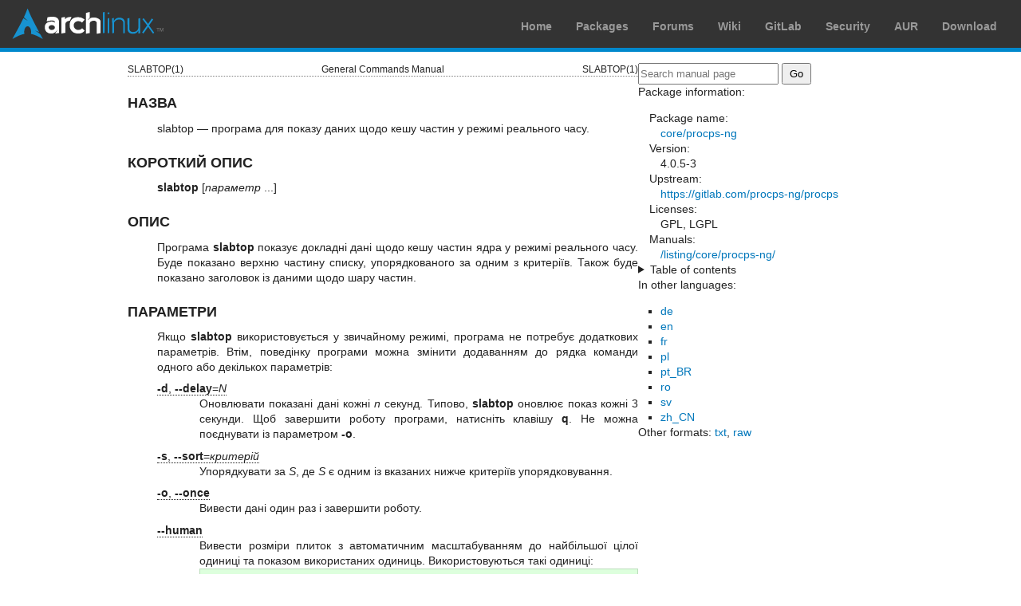

--- FILE ---
content_type: text/html; charset=utf-8
request_url: https://man.archlinux.org/man/core/procps-ng/slabtop.1.uk
body_size: 4734
content:


<!DOCTYPE html>
<html lang="uk">
    <head>
        <meta charset="UTF-8">
        <meta name="viewport" content="width=device-width, initial-scale=1.0">
        <title>slabtop(1) — Arch manual pages</title>
        <link rel="stylesheet" type="text/css" href="/static/archlinux-common/navbar.css">
        <link rel="stylesheet" type="text/css" href="/static/archmanweb/base.css">
        <link rel="icon" type="image/x-icon" href="/static/archlinux-common/favicon.ico" />
        <link rel="shortcut icon" type="image/x-icon" href="/static/archlinux-common/favicon.ico" />
        
    <link rel="stylesheet" type="text/css" href="/static/archmanweb/man_page.css">
    
        <link rel="alternate" href="/man/slabtop.1.de" hreflang="de">
    
        <link rel="alternate" href="/man/slabtop.1.en" hreflang="en">
    
        <link rel="alternate" href="/man/slabtop.1.fr" hreflang="fr">
    
        <link rel="alternate" href="/man/slabtop.1.pl" hreflang="pl">
    
        <link rel="alternate" href="/man/slabtop.1.pt_BR" hreflang="pt_BR">
    
        <link rel="alternate" href="/man/slabtop.1.ro" hreflang="ro">
    
        <link rel="alternate" href="/man/slabtop.1.sv" hreflang="sv">
    
        <link rel="alternate" href="/man/slabtop.1.zh_CN" hreflang="zh_CN">
    

    </head>
    <body>
        <header>
            <div id="archnavbar">
	<div id="logo"><a href="https://archlinux.org" title="Return to the main page">Arch Linux</a></div>
	<div id="archnavbarmenu">
		<ul id="archnavbarlist">
			<li id="anb-home"><a href="https://archlinux.org" title="Arch news, packages, projects and more">Home</a></li>
			<li id="anb-packages"><a href="https://archlinux.org/packages/" title="Arch Package Database">Packages</a></li>
			<li id="anb-forums"><a href="https://bbs.archlinux.org/" title="Community forums">Forums</a></li>
			<li id="anb-wiki"><a href="https://wiki.archlinux.org/" title="Community documentation">Wiki</a></li>
			<li id="anb-gitlab"><a href="https://gitlab.archlinux.org/archlinux" title="GitLab">GitLab</a></li>
			<li id="anb-security"><a href="https://security.archlinux.org/" title="Arch Linux Security Tracker">Security</a></li>
			<li id="anb-aur"><a href="https://aur.archlinux.org/" title="Arch Linux User Repository">AUR</a></li>
			<li id="anb-download"><a href="https://archlinux.org/download/" title="Get Arch Linux">Download</a></li>
		</ul>
	</div>
</div>

        </header>
        <main id="content">
            
            <article id="content-left">
                
<section class="man-page-content">
    <table class="head">
  <tr>
    <td class="head-ltitle">SLABTOP(1)</td>
    <td class="head-vol">General Commands Manual</td>
    <td class="head-rtitle">SLABTOP(1)</td>
  </tr>
</table>
<div class="manual-text">
<section class="Sh">
<h1 class="Sh">&#x041D;&#x0410;&#x0417;&#x0412;&#x0410;</h1>
<p class="Pp">slabtop &#x2014;
    &#x043F;&#x0440;&#x043E;&#x0433;&#x0440;&#x0430;&#x043C;&#x0430;
    &#x0434;&#x043B;&#x044F; &#x043F;&#x043E;&#x043A;&#x0430;&#x0437;&#x0443;
    &#x0434;&#x0430;&#x043D;&#x0438;&#x0445; &#x0449;&#x043E;&#x0434;&#x043E;
    &#x043A;&#x0435;&#x0448;&#x0443;
    &#x0447;&#x0430;&#x0441;&#x0442;&#x0438;&#x043D; &#x0443;
    &#x0440;&#x0435;&#x0436;&#x0438;&#x043C;&#x0456;
    &#x0440;&#x0435;&#x0430;&#x043B;&#x044C;&#x043D;&#x043E;&#x0433;&#x043E;
    &#x0447;&#x0430;&#x0441;&#x0443;.</p>
</section>
<section class="Sh">
<h1 class="Sh">&#x041A;&#x041E;&#x0420;&#x041E;&#x0422;&#x041A;&#x0418;&#x0419;
  &#x041E;&#x041F;&#x0418;&#x0421;</h1>
<p class="Pp"><b>slabtop</b>
    [<i>&#x043F;&#x0430;&#x0440;&#x0430;&#x043C;&#x0435;&#x0442;&#x0440;</i>
    ...]</p>
</section>
<section class="Sh">
<h1 class="Sh">&#x041E;&#x041F;&#x0418;&#x0421;</h1>
<p class="Pp">&#x041F;&#x0440;&#x043E;&#x0433;&#x0440;&#x0430;&#x043C;&#x0430;
    <b>slabtop</b> &#x043F;&#x043E;&#x043A;&#x0430;&#x0437;&#x0443;&#x0454;
    &#x0434;&#x043E;&#x043A;&#x043B;&#x0430;&#x0434;&#x043D;&#x0456;
    &#x0434;&#x0430;&#x043D;&#x0456; &#x0449;&#x043E;&#x0434;&#x043E;
    &#x043A;&#x0435;&#x0448;&#x0443;
    &#x0447;&#x0430;&#x0441;&#x0442;&#x0438;&#x043D;
    &#x044F;&#x0434;&#x0440;&#x0430; &#x0443;
    &#x0440;&#x0435;&#x0436;&#x0438;&#x043C;&#x0456;
    &#x0440;&#x0435;&#x0430;&#x043B;&#x044C;&#x043D;&#x043E;&#x0433;&#x043E;
    &#x0447;&#x0430;&#x0441;&#x0443;. &#x0411;&#x0443;&#x0434;&#x0435;
    &#x043F;&#x043E;&#x043A;&#x0430;&#x0437;&#x0430;&#x043D;&#x043E;
    &#x0432;&#x0435;&#x0440;&#x0445;&#x043D;&#x044E;
    &#x0447;&#x0430;&#x0441;&#x0442;&#x0438;&#x043D;&#x0443;
    &#x0441;&#x043F;&#x0438;&#x0441;&#x043A;&#x0443;,
    &#x0443;&#x043F;&#x043E;&#x0440;&#x044F;&#x0434;&#x043A;&#x043E;&#x0432;&#x0430;&#x043D;&#x043E;&#x0433;&#x043E;
    &#x0437;&#x0430; &#x043E;&#x0434;&#x043D;&#x0438;&#x043C; &#x0437;
    &#x043A;&#x0440;&#x0438;&#x0442;&#x0435;&#x0440;&#x0456;&#x0457;&#x0432;.
    &#x0422;&#x0430;&#x043A;&#x043E;&#x0436; &#x0431;&#x0443;&#x0434;&#x0435;
    &#x043F;&#x043E;&#x043A;&#x0430;&#x0437;&#x0430;&#x043D;&#x043E;
    &#x0437;&#x0430;&#x0433;&#x043E;&#x043B;&#x043E;&#x0432;&#x043E;&#x043A;
    &#x0456;&#x0437; &#x0434;&#x0430;&#x043D;&#x0438;&#x043C;&#x0438;
    &#x0449;&#x043E;&#x0434;&#x043E; &#x0448;&#x0430;&#x0440;&#x0443;
    &#x0447;&#x0430;&#x0441;&#x0442;&#x0438;&#x043D;.</p>
</section>
<section class="Sh">
<h1 class="Sh">&#x041F;&#x0410;&#x0420;&#x0410;&#x041C;&#x0415;&#x0422;&#x0420;&#x0418;</h1>
<p class="Pp">&#x042F;&#x043A;&#x0449;&#x043E; <b>slabtop</b>
    &#x0432;&#x0438;&#x043A;&#x043E;&#x0440;&#x0438;&#x0441;&#x0442;&#x043E;&#x0432;&#x0443;&#x0454;&#x0442;&#x044C;&#x0441;&#x044F;
    &#x0443;
    &#x0437;&#x0432;&#x0438;&#x0447;&#x0430;&#x0439;&#x043D;&#x043E;&#x043C;&#x0443;
    &#x0440;&#x0435;&#x0436;&#x0438;&#x043C;&#x0456;,
    &#x043F;&#x0440;&#x043E;&#x0433;&#x0440;&#x0430;&#x043C;&#x0430;
    &#x043D;&#x0435;
    &#x043F;&#x043E;&#x0442;&#x0440;&#x0435;&#x0431;&#x0443;&#x0454;
    &#x0434;&#x043E;&#x0434;&#x0430;&#x0442;&#x043A;&#x043E;&#x0432;&#x0438;&#x0445;
    &#x043F;&#x0430;&#x0440;&#x0430;&#x043C;&#x0435;&#x0442;&#x0440;&#x0456;&#x0432;.
    &#x0412;&#x0442;&#x0456;&#x043C;,
    &#x043F;&#x043E;&#x0432;&#x0435;&#x0434;&#x0456;&#x043D;&#x043A;&#x0443;
    &#x043F;&#x0440;&#x043E;&#x0433;&#x0440;&#x0430;&#x043C;&#x0438;
    &#x043C;&#x043E;&#x0436;&#x043D;&#x0430;
    &#x0437;&#x043C;&#x0456;&#x043D;&#x0438;&#x0442;&#x0438;
    &#x0434;&#x043E;&#x0434;&#x0430;&#x0432;&#x0430;&#x043D;&#x043D;&#x044F;&#x043C;
    &#x0434;&#x043E; &#x0440;&#x044F;&#x0434;&#x043A;&#x0430;
    &#x043A;&#x043E;&#x043C;&#x0430;&#x043D;&#x0434;&#x0438;
    &#x043E;&#x0434;&#x043D;&#x043E;&#x0433;&#x043E; &#x0430;&#x0431;&#x043E;
    &#x0434;&#x0435;&#x043A;&#x0456;&#x043B;&#x044C;&#x043A;&#x043E;&#x0445;
    &#x043F;&#x0430;&#x0440;&#x0430;&#x043C;&#x0435;&#x0442;&#x0440;&#x0456;&#x0432;:</p>
<dl class="Bl-tag">
  <dt id="d"><a class="permalink" href="#d"><b>-d</b>,
    <b>--delay</b>=<i>N</i></a></dt>
  <dd>&#x041E;&#x043D;&#x043E;&#x0432;&#x043B;&#x044E;&#x0432;&#x0430;&#x0442;&#x0438;
      &#x043F;&#x043E;&#x043A;&#x0430;&#x0437;&#x0430;&#x043D;&#x0456;
      &#x0434;&#x0430;&#x043D;&#x0456; &#x043A;&#x043E;&#x0436;&#x043D;&#x0456;
      <i>n</i> &#x0441;&#x0435;&#x043A;&#x0443;&#x043D;&#x0434;.
      &#x0422;&#x0438;&#x043F;&#x043E;&#x0432;&#x043E;, <b>slabtop</b>
      &#x043E;&#x043D;&#x043E;&#x0432;&#x043B;&#x044E;&#x0454;
      &#x043F;&#x043E;&#x043A;&#x0430;&#x0437;
      &#x043A;&#x043E;&#x0436;&#x043D;&#x0456; 3
      &#x0441;&#x0435;&#x043A;&#x0443;&#x043D;&#x0434;&#x0438;.
      &#x0429;&#x043E;&#x0431;
      &#x0437;&#x0430;&#x0432;&#x0435;&#x0440;&#x0448;&#x0438;&#x0442;&#x0438;
      &#x0440;&#x043E;&#x0431;&#x043E;&#x0442;&#x0443;
      &#x043F;&#x0440;&#x043E;&#x0433;&#x0440;&#x0430;&#x043C;&#x0438;,
      &#x043D;&#x0430;&#x0442;&#x0438;&#x0441;&#x043D;&#x0456;&#x0442;&#x044C;
      &#x043A;&#x043B;&#x0430;&#x0432;&#x0456;&#x0448;&#x0443; <b>q</b>.
      &#x041D;&#x0435; &#x043C;&#x043E;&#x0436;&#x043D;&#x0430;
      &#x043F;&#x043E;&#x0454;&#x0434;&#x043D;&#x0443;&#x0432;&#x0430;&#x0442;&#x0438;
      &#x0456;&#x0437;
      &#x043F;&#x0430;&#x0440;&#x0430;&#x043C;&#x0435;&#x0442;&#x0440;&#x043E;&#x043C;
      <b>-o</b>.</dd>
  <dt id="s"><a class="permalink" href="#s"><b>-s</b>,
    <b>--sort</b>=<i>&#x043A;&#x0440;&#x0438;&#x0442;&#x0435;&#x0440;&#x0456;&#x0439;</i></a></dt>
  <dd>&#x0423;&#x043F;&#x043E;&#x0440;&#x044F;&#x0434;&#x043A;&#x0443;&#x0432;&#x0430;&#x0442;&#x0438;
      &#x0437;&#x0430; <i>S</i>, &#x0434;&#x0435; <i>S</i> &#x0454;
      &#x043E;&#x0434;&#x043D;&#x0438;&#x043C; &#x0456;&#x0437;
      &#x0432;&#x043A;&#x0430;&#x0437;&#x0430;&#x043D;&#x0438;&#x0445;
      &#x043D;&#x0438;&#x0436;&#x0447;&#x0435;
      &#x043A;&#x0440;&#x0438;&#x0442;&#x0435;&#x0440;&#x0456;&#x0457;&#x0432;
      &#x0443;&#x043F;&#x043E;&#x0440;&#x044F;&#x0434;&#x043A;&#x043E;&#x0432;&#x0443;&#x0432;&#x0430;&#x043D;&#x043D;&#x044F;.</dd>
  <dt id="o"><a class="permalink" href="#o"><b>-o</b>, <b>--once</b></a></dt>
  <dd>&#x0412;&#x0438;&#x0432;&#x0435;&#x0441;&#x0442;&#x0438;
      &#x0434;&#x0430;&#x043D;&#x0456; &#x043E;&#x0434;&#x0438;&#x043D;
      &#x0440;&#x0430;&#x0437; &#x0456;
      &#x0437;&#x0430;&#x0432;&#x0435;&#x0440;&#x0448;&#x0438;&#x0442;&#x0438;
      &#x0440;&#x043E;&#x0431;&#x043E;&#x0442;&#x0443;.</dd>
  <dt id="human"><a class="permalink" href="#human"><b>--human</b></a></dt>
  <dd>&#x0412;&#x0438;&#x0432;&#x0435;&#x0441;&#x0442;&#x0438;
      &#x0440;&#x043E;&#x0437;&#x043C;&#x0456;&#x0440;&#x0438;
      &#x043F;&#x043B;&#x0438;&#x0442;&#x043E;&#x043A; &#x0437;
      &#x0430;&#x0432;&#x0442;&#x043E;&#x043C;&#x0430;&#x0442;&#x0438;&#x0447;&#x043D;&#x0438;&#x043C;
      &#x043C;&#x0430;&#x0441;&#x0448;&#x0442;&#x0430;&#x0431;&#x0443;&#x0432;&#x0430;&#x043D;&#x043D;&#x044F;&#x043C;
      &#x0434;&#x043E;
      &#x043D;&#x0430;&#x0439;&#x0431;&#x0456;&#x043B;&#x044C;&#x0448;&#x043E;&#x0457;
      &#x0446;&#x0456;&#x043B;&#x043E;&#x0457;
      &#x043E;&#x0434;&#x0438;&#x043D;&#x0438;&#x0446;&#x0456; &#x0442;&#x0430;
      &#x043F;&#x043E;&#x043A;&#x0430;&#x0437;&#x043E;&#x043C;
      &#x0432;&#x0438;&#x043A;&#x043E;&#x0440;&#x0438;&#x0441;&#x0442;&#x0430;&#x043D;&#x0438;&#x0445;
      &#x043E;&#x0434;&#x0438;&#x043D;&#x0438;&#x0446;&#x044C;.
      &#x0412;&#x0438;&#x043A;&#x043E;&#x0440;&#x0438;&#x0441;&#x0442;&#x043E;&#x0432;&#x0443;&#x044E;&#x0442;&#x044C;&#x0441;&#x044F;
      &#x0442;&#x0430;&#x043A;&#x0456;
      &#x043E;&#x0434;&#x0438;&#x043D;&#x0438;&#x0446;&#x0456;:
        <pre>  B = &#x0431;&#x0430;&#x0439;&#x0442;&#x0438;
  Ki = &#x043A;&#x0456;&#x0431;&#x0456;&#x0431;&#x0430;&#x0439;&#x0442;&#x0438;
  Mi = &#x043C;&#x0435;&#x0431;&#x0456;&#x0431;&#x0430;&#x0439;&#x0442;&#x0438;
  Gi = &#x0433;&#x0456;&#x0431;&#x0456;&#x0431;&#x0430;&#x0439;&#x0442;&#x0438;
  Ti = &#x0442;&#x0435;&#x0431;&#x0456;&#x0431;&#x0430;&#x0439;&#x0442;&#x0438;
  Pi = &#x043F;&#x0435;&#x0431;&#x0456;&#x0431;&#x0430;&#x0439;&#x0442;&#x0438;</pre>
      </dd>
  <dt>&#x042F;&#x043A;&#x0449;&#x043E; &#x043D;&#x0435;
    &#x0432;&#x0438;&#x043A;&#x043E;&#x0440;&#x0438;&#x0441;&#x0442;&#x0430;&#x043D;&#x043E;
    &#x0446;&#x0435;&#x0439;
    &#x043F;&#x0440;&#x0430;&#x043F;&#x043E;&#x0440;&#x0435;&#x0446;&#x044C;,
    &#x0440;&#x043E;&#x0437;&#x043C;&#x0456;&#x0440;&#x0438;
    &#x043F;&#x0430;&#x043D;&#x0435;&#x043B;&#x0435;&#x0439;
    &#x0431;&#x0443;&#x0434;&#x0435;
    &#x043F;&#x043E;&#x043A;&#x0430;&#x0437;&#x0430;&#x043D;&#x043E; &#x0443;
    &#x041A;&#x0456;&#x0411;.</dt>
  <dd></dd>
  <dt id="V"><a class="permalink" href="#V"><b>-V</b>, <b>--version</b></a></dt>
  <dd>&#x0412;&#x0438;&#x0432;&#x0435;&#x0441;&#x0442;&#x0438;
      &#x0434;&#x0430;&#x043D;&#x0456; &#x0449;&#x043E;&#x0434;&#x043E;
      &#x0432;&#x0435;&#x0440;&#x0441;&#x0456;&#x0457; &#x0456;
      &#x0437;&#x0430;&#x0432;&#x0435;&#x0440;&#x0448;&#x0438;&#x0442;&#x0438;
      &#x0440;&#x043E;&#x0431;&#x043E;&#x0442;&#x0443;.</dd>
  <dt id="h"><a class="permalink" href="#h"><b>-h</b>, <b>--help</b></a></dt>
  <dd>&#x0412;&#x0438;&#x0432;&#x0435;&#x0441;&#x0442;&#x0438;
      &#x0434;&#x0430;&#x043D;&#x0456; &#x0449;&#x043E;&#x0434;&#x043E;
      &#x043A;&#x043E;&#x0440;&#x0438;&#x0441;&#x0442;&#x0443;&#x0432;&#x0430;&#x043D;&#x043D;&#x044F;
      &#x0456;
      &#x0437;&#x0430;&#x0432;&#x0435;&#x0440;&#x0448;&#x0438;&#x0442;&#x0438;
      &#x0440;&#x043E;&#x0431;&#x043E;&#x0442;&#x0443;.</dd>
</dl>
</section>
<section class="Sh">
<h1 class="Sh">&#x041A;&#x0420;&#x0418;&#x0422;&#x0415;&#x0420;&#x0406;&#x0419;
  &#x0423;&#x041F;&#x041E;&#x0420;&#x042F;&#x0414;&#x041A;&#x041E;&#x0412;&#x0423;&#x0412;&#x0410;&#x041D;&#x041D;&#x042F;</h1>
<p class="Pp">&#x041D;&#x0438;&#x0436;&#x0447;&#x0435;
    &#x043D;&#x0430;&#x0432;&#x0435;&#x0434;&#x0435;&#x043D;&#x043E;
    &#x043A;&#x043E;&#x0440;&#x0435;&#x043A;&#x0442;&#x043D;&#x0456;
    &#x043A;&#x0440;&#x0438;&#x0442;&#x0435;&#x0440;&#x0456;&#x0457;
    &#x0443;&#x043F;&#x043E;&#x0440;&#x044F;&#x0434;&#x043A;&#x043E;&#x0432;&#x0443;&#x0432;&#x0430;&#x043D;&#x043D;&#x044F;,
    &#x0449;&#x043E;
    &#x0432;&#x0438;&#x043A;&#x043E;&#x0440;&#x0438;&#x0441;&#x0442;&#x043E;&#x0432;&#x0443;&#x044E;&#x0442;&#x044C;&#x0441;&#x044F;
    &#x0434;&#x043B;&#x044F;
    &#x043E;&#x043A;&#x0440;&#x0435;&#x043C;&#x0438;&#x0445;
    &#x043A;&#x0435;&#x0448;&#x0456;&#x0432;
    &#x0447;&#x0430;&#x0441;&#x0442;&#x0438;&#x043D;, &#x0430;
    &#x043E;&#x0442;&#x0436;&#x0435;,
    &#x0432;&#x0438;&#x0437;&#x043D;&#x0430;&#x0447;&#x0430;&#x044E;&#x0442;&#x044C;,
    &#x044F;&#x043A;&#x0456; &#x043A;&#x0435;&#x0448;&#x0456;
    &#x0447;&#x0430;&#x0441;&#x0442;&#x0438;&#x043D;
    &#x043F;&#x0435;&#x0440;&#x0435;&#x0431;&#x0443;&#x0432;&#x0430;&#x0442;&#x0438;&#x043C;&#x0443;&#x0442;&#x044C;
    &#x0443; &#x0432;&#x0435;&#x0440;&#x0445;&#x043D;&#x0456;&#x0439;
    &#x0447;&#x0430;&#x0441;&#x0442;&#x0438;&#x043D;&#x0456;
    &#x043F;&#x043E;&#x043A;&#x0430;&#x0437;&#x0430;&#x043D;&#x043E;&#x0433;&#x043E;
    &#x0441;&#x043F;&#x0438;&#x0441;&#x043A;&#x0443;.
    &#x0422;&#x0438;&#x043F;&#x043E;&#x0432;&#x0438;&#x0439;
    &#x043A;&#x0440;&#x0438;&#x0442;&#x0435;&#x0440;&#x0456;&#x0454;&#x043C;
    &#x0443;&#x043F;&#x043E;&#x0440;&#x044F;&#x0434;&#x043A;&#x043E;&#x0432;&#x0443;&#x0432;&#x0430;&#x043D;&#x043D;&#x044F;
    &#x0454;
    &#x043A;&#x0456;&#x043B;&#x044C;&#x043A;&#x0456;&#x0441;&#x0442;&#x044C;
    &#x043E;&#x0431;&#x2019;&#x0454;&#x043A;&#x0442;&#x0456;&#x0432;
    (&#x00AB;o&#x00BB;).</p>
<p class="Pp">&#x041A;&#x0440;&#x0456;&#x043C; &#x0442;&#x043E;&#x0433;&#x043E;,
    &#x043A;&#x0440;&#x0438;&#x0442;&#x0435;&#x0440;&#x0456;&#x0439;
    &#x0443;&#x043F;&#x043E;&#x0440;&#x044F;&#x0434;&#x043A;&#x043E;&#x0432;&#x0443;&#x0432;&#x0430;&#x043D;&#x043D;&#x044F;
    &#x043C;&#x043E;&#x0436;&#x043D;&#x0430;
    &#x0437;&#x043C;&#x0456;&#x043D;&#x0438;&#x0442;&#x0438;
    &#x043F;&#x0456;&#x0434; &#x0447;&#x0430;&#x0441;
    &#x0440;&#x043E;&#x0431;&#x043E;&#x0442;&#x0438; <b>slabtop</b>
    &#x043D;&#x0430;&#x0442;&#x0438;&#x0441;&#x043A;&#x0430;&#x043D;&#x043D;&#x044F;&#x043C;
    &#x0432;&#x0456;&#x0434;&#x043F;&#x043E;&#x0432;&#x0456;&#x0434;&#x043D;&#x043E;&#x0457;
    &#x043A;&#x043B;&#x0430;&#x0432;&#x0456;&#x0448;&#x0456;.</p>
<table class="tbl">
  <tr>
    <td><b>&#x0441;&#x0438;&#x043C;&#x0432;&#x043E;&#x043B;</b></td>
    <td><b>&#x043E;&#x043F;&#x0438;&#x0441;</b></td>
    <td><b>&#x0437;&#x0430;&#x0433;&#x043E;&#x043B;&#x043E;&#x0432;&#x043E;&#x043A;</b></td>
  </tr>
  <tr>
    <td>a</td>
    <td>&#x043A;&#x0456;&#x043B;&#x044C;&#x043A;&#x0456;&#x0441;&#x0442;&#x044C;
      &#x0430;&#x043A;&#x0442;&#x0438;&#x0432;&#x043D;&#x0438;&#x0445;
      &#x043E;&#x0431;&#x2019;&#x0454;&#x043A;&#x0442;&#x0456;&#x0432;</td>
    <td>&#x0410;&#x041A;&#x0422;&#x0418;&#x0412;&#x041D;</td>
  </tr>
  <tr>
    <td>b</td>
    <td>&#x043A;&#x0456;&#x043B;&#x044C;&#x043A;&#x0456;&#x0441;&#x0442;&#x044C;
      &#x043E;&#x0431;&#x2019;&#x0454;&#x043A;&#x0442;&#x0456;&#x0432;
      &#x043D;&#x0430;
      &#x0444;&#x0440;&#x0430;&#x0433;&#x043C;&#x0435;&#x043D;&#x0442;</td>
    <td>&#x041E;&#x0411;./&#x0427;&#x0410;&#x0421;&#x0422;</td>
  </tr>
  <tr>
    <td>c</td>
    <td>&#x0440;&#x043E;&#x0437;&#x043C;&#x0456;&#x0440;
      &#x043A;&#x0435;&#x0448;&#x0443;</td>
    <td>&#x0420;&#x041E;&#x0417;&#x041C;&#x0406;&#x0420;
      &#x041A;&#x0415;&#x0428;&#x0423;</td>
  </tr>
  <tr>
    <td>l</td>
    <td>&#x043A;&#x0456;&#x043B;&#x044C;&#x043A;&#x0456;&#x0441;&#x0442;&#x044C;
      &#x0444;&#x0440;&#x0430;&#x0433;&#x043C;&#x0435;&#x043D;&#x0442;&#x0456;&#x0432;
      (&#x0447;&#x0430;&#x0441;&#x0442;&#x0438;&#x043D;)</td>
    <td>&#x0427;&#x0410;&#x0421;&#x0422;</td>
  </tr>
  <tr>
    <td>v</td>
    <td>&#x043A;&#x0456;&#x043B;&#x044C;&#x043A;&#x0456;&#x0441;&#x0442;&#x044C;
      &#x0430;&#x043A;&#x0442;&#x0438;&#x0432;&#x043D;&#x0438;&#x0445;
      &#x0447;&#x0430;&#x0441;&#x0442;&#x0438;&#x043D;</td>
    <td>&#x041D;&#x0435;&#x043C;&#x0430;&#x0454;</td>
  </tr>
  <tr>
    <td>n</td>
    <td>&#x043D;&#x0430;&#x0437;&#x0432;&#x0430;</td>
    <td>&#x041D;&#x0410;&#x0417;&#x0412;&#x0410;</td>
  </tr>
  <tr>
    <td>o</td>
    <td>&#x043A;&#x0456;&#x043B;&#x044C;&#x043A;&#x0456;&#x0441;&#x0442;&#x044C;
      &#x043E;&#x0431;&#x2019;&#x0454;&#x043A;&#x0442;&#x0456;&#x0432;</td>
    <td>OBJS</td>
  </tr>
  <tr>
    <td>p</td>
    <td>&#x043A;-&#x0442;&#x044C;
      &#x0441;&#x0442;&#x043E;&#x0440;&#x0456;&#x043D;&#x043E;&#x043A;
      &#x043D;&#x0430;
      &#x0447;&#x0430;&#x0441;&#x0442;&#x0438;&#x043D;&#x0443;</td>
    <td>&#x041D;&#x0435;&#x043C;&#x0430;&#x0454;</td>
  </tr>
  <tr>
    <td>s</td>
    <td>&#x0440;&#x043E;&#x0437;&#x043C;&#x0456;&#x0440;
      &#x043E;&#x0431;&#x2019;&#x0454;&#x043A;&#x0442;&#x0430;</td>
    <td>&#x0420;&#x041E;&#x0417;&#x041C; &#x041E;&#x0411;.</td>
  </tr>
  <tr>
    <td>u</td>
    <td>&#x0432;&#x0438;&#x043A;&#x043E;&#x0440;&#x0438;&#x0441;&#x0442;&#x0430;&#x043D;&#x043D;&#x044F;
      &#x043A;&#x0435;&#x0448;&#x0443;</td>
    <td>&#x0412;&#x0418;&#x041A;</td>
  </tr>
</table>
</section>
<section class="Sh">
<h1 class="Sh">&#x041A;&#x041E;&#x041C;&#x0410;&#x041D;&#x0414;&#x0418;</h1>
<p class="Pp">&#x041F;&#x0456;&#x0434; &#x0447;&#x0430;&#x0441;
    &#x0440;&#x043E;&#x0431;&#x043E;&#x0442;&#x0438;
    &#x043F;&#x0440;&#x043E;&#x0433;&#x0440;&#x0430;&#x043C;&#x0430;
    <b>slabtop</b>
    &#x0441;&#x043F;&#x0440;&#x0438;&#x0439;&#x043C;&#x0430;&#x0454;
    &#x043A;&#x043E;&#x043C;&#x0430;&#x043D;&#x0434;&#x0438;
    &#x043A;&#x043E;&#x0440;&#x0438;&#x0441;&#x0442;&#x0443;&#x0432;&#x0430;&#x0447;&#x0430;,
    &#x0432;&#x0456;&#x0434;&#x0434;&#x0430;&#x043D;&#x0456; &#x0437;&#x0430;
    &#x0434;&#x043E;&#x043F;&#x043E;&#x043C;&#x043E;&#x0433;&#x043E;&#x044E;
    &#x043A;&#x043B;&#x0430;&#x0432;&#x0456;&#x0430;&#x0442;&#x0443;&#x0440;&#x0438;.
    &#x041D;&#x0438;&#x0436;&#x0447;&#x0435;
    &#x0432;&#x043A;&#x0430;&#x0437;&#x0430;&#x043D;&#x043E;
    &#x0441;&#x043F;&#x0438;&#x0441;&#x043E;&#x043A;
    &#x043F;&#x0456;&#x0434;&#x0442;&#x0440;&#x0438;&#x043C;&#x0443;&#x0432;&#x0430;&#x043D;&#x0438;&#x0445;
    &#x043A;&#x043E;&#x043C;&#x0430;&#x043D;&#x0434;. &#x0423;
    &#x0432;&#x0438;&#x043F;&#x0430;&#x0434;&#x043A;&#x0443;
    &#x043A;&#x043E;&#x043C;&#x0430;&#x043D;&#x0434;-&#x043B;&#x0456;&#x0442;&#x0435;&#x0440;
    &#x043C;&#x043E;&#x0436;&#x043D;&#x0430;
    &#x0432;&#x0438;&#x043A;&#x043E;&#x0440;&#x0438;&#x0441;&#x0442;&#x043E;&#x0432;&#x0443;&#x0432;&#x0430;&#x0442;&#x0438;
    &#x044F;&#x043A; &#x0432;&#x0435;&#x043B;&#x0438;&#x043A;&#x0456;,
    &#x0442;&#x0430;&#x043A; &#x0456;
    &#x043C;&#x0430;&#x043B;&#x0435;&#x043D;&#x044C;&#x043A;&#x0456;
    &#x043B;&#x0456;&#x0442;&#x0435;&#x0440;&#x0438;.</p>
<p class="Pp">&#x041F;&#x0435;&#x0440;&#x0435;&#x0434;&#x0431;&#x0430;&#x0447;&#x0435;&#x043D;&#x043E;
    &#x043C;&#x043E;&#x0436;&#x043B;&#x0438;&#x0432;&#x0456;&#x0441;&#x0442;&#x044C;
    &#x0432;&#x0438;&#x043A;&#x043E;&#x0440;&#x0438;&#x0441;&#x0442;&#x0430;&#x043D;&#x043D;&#x044F;
    &#x043A;&#x043E;&#x0436;&#x043D;&#x043E;&#x0433;&#x043E; &#x0456;&#x0437;
    &#x043A;&#x043E;&#x0440;&#x0435;&#x043A;&#x0442;&#x043D;&#x0438;&#x0445;
    &#x0441;&#x0438;&#x043C;&#x0432;&#x043E;&#x043B;&#x0456;&#x0432;
    &#x0443;&#x043F;&#x043E;&#x0440;&#x044F;&#x0434;&#x043A;&#x043E;&#x0432;&#x0443;&#x0432;&#x0430;&#x043D;&#x043D;&#x044F;,
    &#x043F;&#x0440;&#x0438;&#x0437;&#x043D;&#x0430;&#x0447;&#x0435;&#x043D;&#x0438;&#x0445;
    &#x0434;&#x043B;&#x044F; &#x0437;&#x043C;&#x0456;&#x043D;&#x0438;
    &#x043A;&#x0440;&#x0438;&#x0442;&#x0435;&#x0440;&#x0456;&#x044E;.
    &#x0414;&#x043E;&#x043A;&#x043B;&#x0430;&#x0434;&#x043D;&#x0456;&#x0448;&#x0438;&#x0439;
    &#x043E;&#x043F;&#x0438;&#x0441; &#x0446;&#x0438;&#x0445;
    &#x0441;&#x0438;&#x043C;&#x0432;&#x043E;&#x043B;&#x0456;&#x0432;
    &#x043D;&#x0430;&#x0432;&#x0435;&#x0434;&#x0435;&#x043D;&#x043E; &#x0443;
    &#x0440;&#x043E;&#x0437;&#x0434;&#x0456;&#x043B;&#x0456;
    <b>&#x041A;&#x0420;&#x0418;&#x0422;&#x0415;&#x0420;&#x0406;&#x0407;
    &#x0423;&#x041F;&#x041E;&#x0420;&#x042F;&#x0414;&#x041A;&#x041E;&#x0412;&#x0423;&#x0412;&#x0410;&#x041D;&#x041D;&#x042F;</b>.</p>
<dl class="Bl-tag">
  <dt><b>&lt;&#x041F;&#x0420;&#x041E;&#x0411;&#x0406;&#x041B;&gt;</b></dt>
  <dd>&#x041E;&#x043D;&#x043E;&#x0432;&#x0438;&#x0442;&#x0438;
      &#x0432;&#x043C;&#x0456;&#x0441;&#x0442;
      &#x0435;&#x043A;&#x0440;&#x0430;&#x043D;&#x0430;.</dd>
  <dt id="Q"><a class="permalink" href="#Q"><b>Q</b></a></dt>
  <dd>&#x0417;&#x0430;&#x0432;&#x0435;&#x0440;&#x0448;&#x0438;&#x0442;&#x0438;
      &#x0440;&#x043E;&#x0431;&#x043E;&#x0442;&#x0443;
      &#x043F;&#x0440;&#x043E;&#x0433;&#x0440;&#x0430;&#x043C;&#x0438;.</dd>
</dl>
</section>
<section class="Sh">
<h1 class="Sh">&#x0424;&#x0410;&#x0419;&#x041B;&#x0418;</h1>
<dl class="Bl-tag">
  <dt><i>/proc/slabinfo</i></dt>
  <dd>&#x0434;&#x0430;&#x043D;&#x0456; &#x0449;&#x043E;&#x0434;&#x043E;
      &#x0444;&#x0440;&#x0430;&#x0433;&#x043C;&#x0435;&#x043D;&#x0442;&#x0430;
      (slab)</dd>
</dl>
</section>
<section class="Sh">
<h1 class="Sh">&#x0422;&#x0410;&#x041A;&#x041E;&#x0416;
  &#x041F;&#x0415;&#x0420;&#x0415;&#x0413;&#x041B;&#x042F;&#x041D;&#x042C;&#x0422;&#x0415;</h1>
<p class="Pp"><a href='/man/free.1.uk'>free(1)</a>, <a href='/man/ps.1.uk'>ps(1)</a>, <a href='/man/top.1.uk'>top(1)</a>, <a href='/man/vmstat.8.uk'>vmstat(8)</a></p>
</section>
<section class="Sh">
<h1 class="Sh">&#x0417;&#x0410;&#x0423;&#x0412;&#x0410;&#x0416;&#x0415;&#x041D;&#x041D;&#x042F;</h1>
<p class="Pp">&#x0414;&#x043B;&#x044F;
    &#x0440;&#x043E;&#x0431;&#x043E;&#x0442;&#x0438;
    &#x043F;&#x043E;&#x0442;&#x043E;&#x0447;&#x043D;&#x043E;&#x0457;
    &#x0432;&#x0435;&#x0440;&#x0441;&#x0456;&#x0457;
    &#x043F;&#x0440;&#x043E;&#x0433;&#x0440;&#x0430;&#x043C;&#x0438;
    <b>slabtop</b>
    &#x043F;&#x043E;&#x0442;&#x0440;&#x0456;&#x0431;&#x043D;&#x0435;
    &#x044F;&#x0434;&#x0440;&#x043E;
    &#x0441;&#x0438;&#x0441;&#x0442;&#x0435;&#x043C;&#x0438;
    &#x0432;&#x0435;&#x0440;&#x0441;&#x0456;&#x0457; 2.4
    &#x0430;&#x0431;&#x043E;
    &#x043D;&#x043E;&#x0432;&#x0456;&#x0448;&#x043E;&#x0457;
    (&#x0437;&#x043E;&#x043A;&#x0440;&#x0435;&#x043C;&#x0430;,
    &#x0432;&#x0435;&#x0440;&#x0441;&#x0456;&#x044F; 1.1
    &#x0430;&#x0431;&#x043E; &#x043D;&#x043E;&#x0432;&#x0456;&#x0448;&#x0430;
    <i>/proc/slabinfo</i>).
    &#x041F;&#x0456;&#x0434;&#x0442;&#x0440;&#x0438;&#x043C;&#x043A;&#x0443;
    &#x044F;&#x0434;&#x0435;&#x0440; 2.2 &#x043C;&#x0430;&#x0454;
    &#x0431;&#x0443;&#x0442;&#x0438;
    &#x043F;&#x0435;&#x0440;&#x0435;&#x0434;&#x0431;&#x0430;&#x0447;&#x0435;&#x043D;&#x043E;
    &#x0443;
    &#x043C;&#x0430;&#x0439;&#x0431;&#x0443;&#x0442;&#x043D;&#x0456;&#x0445;
    &#x0432;&#x0435;&#x0440;&#x0441;&#x0456;&#x044F;&#x0445;.</p>
<p class="Pp">&#x0417;&#x0430;&#x0433;&#x043E;&#x043B;&#x043E;&#x0432;&#x043E;&#x043A;
    &#x0441;&#x0442;&#x0430;&#x0442;&#x0438;&#x0441;&#x0442;&#x0438;&#x0447;&#x043D;&#x0438;&#x0445;
    &#x0434;&#x0430;&#x043D;&#x0438;&#x0445; <b>slabtop</b>
    &#x043C;&#x0456;&#x0441;&#x0442;&#x0438;&#x0442;&#x044C;
    &#x0434;&#x0430;&#x043D;&#x0456; &#x0449;&#x043E;&#x0434;&#x043E;
    &#x0442;&#x043E;&#x0433;&#x043E;,
    &#x0441;&#x043A;&#x0456;&#x043B;&#x044C;&#x043A;&#x0438;
    &#x0431;&#x0430;&#x0439;&#x0442;&#x0456;&#x0432;
    &#x0447;&#x0430;&#x0441;&#x0442;&#x0438;&#x043D;
    &#x0432;&#x0438;&#x043A;&#x043E;&#x0440;&#x0438;&#x0441;&#x0442;&#x043E;&#x0432;&#x0443;&#x0454;&#x0442;&#x044C;&#x0441;&#x044F;,
    &#x0430; &#x043D;&#x0435; &#x0432;&#x0438;&#x043C;&#x0456;&#x0440;&#x0438;
    &#x043E;&#x0431;&#x2019;&#x0454;&#x043C;&#x0443;
    &#x0444;&#x0456;&#x0437;&#x0438;&#x0447;&#x043D;&#x043E;&#x0457;
    &#x043F;&#x0430;&#x043C;&#x2019;&#x044F;&#x0442;&#x0456;.
    &#x041F;&#x043E;&#x0442;&#x043E;&#x0447;&#x043D;&#x0456;
    &#x0434;&#x0430;&#x043D;&#x0456; &#x0449;&#x043E;&#x0434;&#x043E;
    &#x0432;&#x0438;&#x043A;&#x043E;&#x0440;&#x0438;&#x0441;&#x0442;&#x0430;&#x043D;&#x043E;&#x0457;
    &#x0447;&#x0430;&#x0441;&#x0442;&#x0438;&#x043D;&#x0430;&#x043C;&#x0438;
    &#x0444;&#x0456;&#x0437;&#x0438;&#x0447;&#x043D;&#x043E;&#x0457;
    &#x043F;&#x0430;&#x043C;&#x2019;&#x044F;&#x0442;&#x0456;
    &#x0437;&#x0431;&#x0435;&#x0440;&#x0456;&#x0433;&#x0430;&#x044E;&#x0442;&#x044C;&#x0441;&#x044F;
    &#x0443; &#x043F;&#x043E;&#x043B;&#x0456; &#x00AB;Slab&#x00BB;
    &#x0444;&#x0430;&#x0439;&#x043B;&#x0430; <i>/proc/meminfo</i>.</p>
<p class="Pp">&#x0414;&#x0430;&#x043D;&#x0456; &#x0443;
    &#x0441;&#x0442;&#x043E;&#x0432;&#x043F;&#x0447;&#x0438;&#x043A;&#x0443;
    <b>CACHE SIZE</b> &#x043D;&#x0435; &#x0454;
    &#x0442;&#x043E;&#x0447;&#x043D;&#x0438;&#x043C;&#x0438;, &#x0446;&#x0435;
    &#x0432;&#x0435;&#x0440;&#x0445;&#x043D;&#x044F;
    &#x043C;&#x0435;&#x0436;&#x0430;
    &#x043F;&#x0430;&#x043C;'&#x044F;&#x0442;&#x0456;,
    &#x0432;&#x0438;&#x043A;&#x043E;&#x0440;&#x0438;&#x0441;&#x0442;&#x0430;&#x043D;&#x043E;&#x0457;
    &#x043F;&#x0435;&#x0432;&#x043D;&#x043E;&#x044E;
    &#x0447;&#x0430;&#x0441;&#x0442;&#x0438;&#x043D;&#x043E;&#x044E;.
    &#x041A;&#x043E;&#x043B;&#x0438;
    &#x0441;&#x0438;&#x0441;&#x0442;&#x0435;&#x043C;&#x0430;, &#x0449;&#x043E;
    &#x0432;&#x0438;&#x043A;&#x043E;&#x0440;&#x0438;&#x0441;&#x0442;&#x043E;&#x0432;&#x0443;&#x0454;
    &#x0447;&#x0430;&#x0441;&#x0442;&#x0438;&#x043D;&#x0443;
    (&#x043D;&#x0430;&#x0439;&#x043F;&#x043E;&#x0448;&#x0438;&#x0440;&#x0435;&#x043D;&#x0456;&#x0448;&#x0438;&#x0439;
    &#x0432;&#x0438;&#x043F;&#x0430;&#x0434;&#x043E;&#x043A;),
    &#x043F;&#x0435;&#x0440;&#x0435;&#x0431;&#x0443;&#x0432;&#x0430;&#x0454;
    &#x043F;&#x0456;&#x0434;
    &#x0437;&#x043D;&#x0430;&#x0447;&#x043D;&#x0438;&#x043C;
    &#x043D;&#x0430;&#x0432;&#x0430;&#x043D;&#x0442;&#x0430;&#x0436;&#x0435;&#x043D;&#x043D;&#x044F;&#x043C;
    &#x0449;&#x043E;&#x0434;&#x043E;
    &#x043F;&#x0430;&#x043C;'&#x044F;&#x0442;&#x0456;,
    &#x0456;&#x0441;&#x043D;&#x0443;&#x044E;&#x0442;&#x044C;
    &#x0440;&#x0435;&#x0437;&#x0435;&#x0440;&#x0432;&#x0438;
    &#x043F;&#x043E;&#x0440;&#x044F;&#x0434;&#x043A;&#x0443;
    &#x0447;&#x0430;&#x0441;&#x0442;&#x0438;&#x043D;, &#x0449;&#x043E;
    &#x043E;&#x0437;&#x043D;&#x0430;&#x0447;&#x0430;&#x0454;, &#x0449;&#x043E;
    &#x0437;&#x043D;&#x0430;&#x0447;&#x0435;&#x043D;&#x043D;&#x044F;
    &#x00AB;&#x043A;&#x0456;&#x043B;&#x044C;&#x043A;&#x0456;&#x0441;&#x0442;&#x044C;
    &#x0441;&#x0442;&#x043E;&#x0440;&#x0456;&#x043D;&#x043E;&#x043A;
    &#x043D;&#x0430;
    &#x0447;&#x0430;&#x0441;&#x0442;&#x0438;&#x043D;&#x0443;&#x00BB;
    &#x043D;&#x0435; &#x0454; &#x0441;&#x0442;&#x0430;&#x043B;&#x0438;&#x043C;
    &#x0456; &#x043C;&#x043E;&#x0436;&#x0435;
    &#x0437;&#x043C;&#x0435;&#x043D;&#x0448;&#x0443;&#x0432;&#x0430;&#x0442;&#x0438;&#x0441;&#x044F;.</p>
</section>
<section class="Sh">
<h1 class="Sh">&#x0410;&#x0412;&#x0422;&#x041E;&#x0420;&#x0418;</h1>
<p class="Pp">&#x0421;&#x0442;&#x0432;&#x043E;&#x0440;&#x0435;&#x043D;&#x043E;
    Chris Rivera &#x0442;&#x0430; Robert Love.</p>
<p class="Pp">&#x0406;&#x0434;&#x0435;&#x044E; <b>slabtop</b>
    &#x0437;&#x0430;&#x043F;&#x043E;&#x0437;&#x0438;&#x0447;&#x0435;&#x043D;&#x043E;
    &#x0437;&#x0456; &#x0441;&#x043A;&#x0440;&#x0438;&#x043F;&#x0442;&#x0443;
    &#x043C;&#x043E;&#x0432;&#x043E;&#x044E; Perl,
    &#x043D;&#x0430;&#x043F;&#x0438;&#x0441;&#x0430;&#x043D;&#x043E;&#x0433;&#x043E;
    Martin Bligh, <b>vmtop</b>.</p>
</section>
<section class="Sh">
<h1 class="Sh">&#x042F;&#x043A;
  &#x043D;&#x0430;&#x0434;&#x0456;&#x0441;&#x043B;&#x0430;&#x0442;&#x0438;
  &#x0437;&#x0432;&#x0456;&#x0442; &#x043F;&#x0440;&#x043E;
  &#x0432;&#x0430;&#x0434;&#x0438;</h1>
<p class="Pp">&#x041F;&#x0440;&#x043E; &#x0432;&#x0430;&#x0434;&#x0438;,
    &#x0431;&#x0443;&#x0434;&#x044C; &#x043B;&#x0430;&#x0441;&#x043A;&#x0430;,
    &#x043F;&#x043E;&#x0432;&#x0456;&#x0434;&#x043E;&#x043C;&#x043B;&#x044F;&#x0439;&#x0442;&#x0435;
    &#x043D;&#x0430; &#x0430;&#x0434;&#x0440;&#x0435;&#x0441;&#x0443;
    <a class="Mt" href="mailto:procps@freelists.org">procps@freelists.org</a>.</p>
</section>
</div>
<table class="foot">
  <tr>
    <td class="foot-date">26 &#x0433;&#x0440;&#x0443;&#x0434;&#x043D;&#x044F;
      2023 &#x0440;&#x043E;&#x043A;&#x0443;</td>
    <td class="foot-os">procps-ng</td>
  </tr>
</table>

</section>

            </article>
            <aside id="sidebar">
                
<section class="search">
    <form action="/search" class="search direct-search" role="search">
    <input type="search" placeholder="Search manual page" name="q" value=""
         />
    <input type="submit" name="go" value="Go" />
</form>

</section>

<section class="package-info">
    <p>Package information:</p>
    <dl>
        <dt>Package name:</dt>
        <dd><a href="https://www.archlinux.org/packages/core/x86_64/procps-ng/">core/procps-ng</a></dd>
        <dt>Version:</dt>
        <dd>4.0.5-3</dd>
        <dt>Upstream:</dt>
        <dd><a href="https://gitlab.com/procps-ng/procps">https://gitlab.com/procps-ng/procps</a></dd>
        <dt>Licenses:</dt>
        <dd>GPL, LGPL</dd>
        <dt>Manuals:</dt>
        <dd><a href="/listing/core/procps-ng/">/listing/core/procps-ng/</a></dd>
    </dl>
</section>

<details>
    <summary>Table of contents</summary>
    <nav class="toc">
        <ul>
        
        </ul>
    </nav>
</details>




<nav class="other-languages">
    <p>In other languages:</p>
    <ul>
    
        <li><a href="/man/slabtop.1.de">de</a></li>
    
        <li><a href="/man/slabtop.1.en">en</a></li>
    
        <li><a href="/man/slabtop.1.fr">fr</a></li>
    
        <li><a href="/man/slabtop.1.pl">pl</a></li>
    
        <li><a href="/man/slabtop.1.pt_BR">pt_BR</a></li>
    
        <li><a href="/man/slabtop.1.ro">ro</a></li>
    
        <li><a href="/man/slabtop.1.sv">sv</a></li>
    
        <li><a href="/man/slabtop.1.zh_CN">zh_CN</a></li>
    
    </ul>
</nav>




<nav class="other-formats">
    <p>Other formats:
        
            <a href="/man/slabtop.1.uk.txt">txt</a>, 
        
            <a href="/man/slabtop.1.uk.raw">raw</a>
        
    </p>
</nav>

            </aside>
            
        </main>
        <footer>
            <p>Powered by <a href="https://gitlab.archlinux.org/archlinux/archmanweb">archmanweb</a>,
               using <a href="https://mandoc.bsd.lv/">mandoc</a> for the conversion of manual pages.
            </p>
            <p>The website is available under the terms of the <a href="https://www.gnu.org/licenses/gpl-3.0.en.html">GPL-3.0</a>
               license, except for the contents of the manual pages, which have their own license
               specified in the corresponding Arch Linux package.
            </p>
        </footer>
    </body>
</html>
